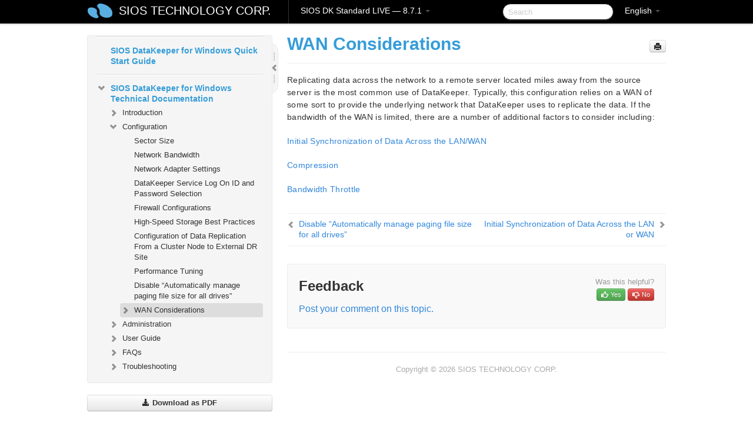

--- FILE ---
content_type: text/html; charset=UTF-8
request_url: https://docs.us.sios.com/dkse/8.7.1/en/topic/wan-considerations
body_size: 75466
content:
    <!DOCTYPE html>
          <html lang="en">
          <head>
        <meta charset="utf-8">
        <title>WAN Considerations - SIOS DK Standard  LIVE - 8.7.1</title>
        <meta http-equiv="Content-Type" content="text/html; charset=UTF-8">
        <meta content="width=device-width, initial-scale=1.0" name="viewport">
        <meta name="keywords" content="">
        <meta name="description" content="Replicating data across the network to a remote server located miles away from the source server is the most common use of DataKeeper. Typically, this...">
        <meta name="baseUrl" content="https://www.manula.com/">
        
        <link rel="preconnect" href="https://static.manula.com/" crossorigin>
        <link rel="dns-prefetch" href="https://static.manula.com/">
        
            <link rel="preconnect" href="https://cdn.manula.com/" crossorigin>
    <link rel="dns-prefetch" href="https://cdn.manula.com/">
      <meta property="og:type" content="website">
      <meta property="og:site_name" content="SIOS TECHNOLOGY CORP.">
      <link rel="canonical" href="https://docs.us.sios.com/dkse/8.7.1/en/topic/wan-considerations">
      
      <meta name="topic-selected" content="536684" data-slug="wan-considerations">
        <!-- OpenGraph -->
        <meta property="og:title" content="WAN Considerations - SIOS DK Standard  LIVE - 8.7.1">
        
                  <meta property="og:image" content="https://manula.r.sizr.io/logo-side/user/1870/img/logo-sios-v-a.png">
                
        <meta property="og:description" content="Replicating data across the network to a remote server located miles away from the source server is the most common use of DataKeeper. Typically, this...">
        <meta property="og:url" content="https://docs.us.sios.com/dkse/8.7.1/en/topic/wan-considerations">
        
        <!-- Twitter Card -->
        <meta name="twitter:card" content="summary" />
        <meta name="twitter:site" content="@ManulaSoftware" />
        <meta name="xhrTopicEndpoint" content="https://docs.us.sios.com/dkse/8.7.1/en/xhr-topic">
              <link type="image/x-icon" href="https://cdn.manula.com/user/1870/img/logo-sios-v-lg.png?v=20220118213747" rel="shortcut icon">
      <link rel="apple-touch-icon" href="https://cdn.manula.com/user/1870/img/logo-sios-v-lg.png?v=20220118213747">
            <link rel="stylesheet" href="https://static.manula.com/css/bootstrap-2.0.3.min.css" type="text/css">
    <link rel="stylesheet" href="https://static.manula.com/css/bootstrap-responsive-2.0.3.min.css" type="text/css">
    <link rel="stylesheet" href="https://static.manula.com/css/tippy-theme.6.3.1.light.css" type="text/css">
    <link rel="stylesheet" href="https://static.manula.com/css/screen.css?v=20240402" type="text/css">
    <link rel="stylesheet" href="https://static.manula.com/css/jquery.fancybox-2.1.7.min.css" type="text/css">
    <link rel="stylesheet" href="https://static.manula.com/css/print.css?v=20240402" type="text/css" media="print">

        <style type="text/css">
      .content-wrapper {
        max-width: 1024px;
      }

      pre, code {
        word-break: break-all;
        word-wrap: break-word;
        white-space: pre;
        white-space: pre-wrap;
      }
      pre, code {
        prince-text-replace: '&' '&\200B'
      }

      
              #topic-header h1 {
          color: #369dd8;
          font-family:Helvetica Neue, Helvetica, Arial, sans-serif;
        }
      
      #topic-body, #topic-body p, #topic-body li {
        font-size: 14px;
        font-family: Helvetica Neue, Helvetica, Arial, sans-serif;
        color: #333333;
        line-height: 1.5em;
      }

      #topic-body h1, #topic-body .h1 {
        font-size: 30px;
        font-family: Helvetica Neue, Helvetica, Arial, sans-serif;
        color: #369dd8;
      }
      #topic-body h2, #topic-body .h2 {
        font-size: 24px;
        font-family: Helvetica Neue, Helvetica, Arial, sans-serif;
        color: #369dd8;
      }
      #topic-body h3, #topic-body .h3 {
        font-size: 18px;
        font-family: Helvetica Neue, Helvetica, Arial, sans-serif;
        color: #369dd8;
      }
      #topic-body h4, #topic-body .h4 {
        font-size: 14px;
        font-family: Helvetica Neue, Helvetica, Arial, sans-serif;
        color: #369dd8;
      }
      #topic-body h5, #topic-body .h5 {
        font-size: 14px;
        font-family: Helvetica Neue, Helvetica, Arial, sans-serif;
        color: #369dd8;
      }

      #topic-body h6, #topic-body .h6 {
        font-size: 14px;
        font-family: Helvetica Neue, Helvetica, Arial, sans-serif;
        color: #369dd8;
      }

      #topic-body h7, #topic-body .h7 {
        font-size: 14px;
        font-family: Helvetica Neue, Helvetica, Arial, sans-serif;
        color: #369dd8;
      }


      #topic-body a {
        color: #3287db;
      }
      #topic-body a:hover {
        color: #1065b9;
      }
      
      
      #topic-body sup a {text-decoration: none;}
      
      .search-result h3, .search-result h4 {color: ;}
      .search-result h4 a {color: #3287db;}

                        .navbar-inner {
            background-color: #000000;
            background-image: none;
          }
          .navbar .divider-vertical {
            background-color: #333333;
            border-right-color: #000000;
          }
              
        .navbar .brand, navbar .brand:hover,
        .navbar .nav > li > a, .navbar .nav > li > a:hover {
          color: #ffffff;
          text-shadow: 1px 1px #000000;
          font-family: Helvetica Neue, Helvetica, Arial, sans-serif;
        }
        .navbar-search .search-query {
          border-color: #000000;
        }
        .navbar .btn-navbar {
          background-color: #47aee9;
          background-image: -moz-linear-gradient(top, #58bffa, #369dd8);
          background-image: -ms-linear-gradient(top, #58bffa, #369dd8);
          background-image: -webkit-gradient(linear, 0 0, 0 100%, from(#58bffa), to(#369dd8));
          background-image: -webkit-linear-gradient(top, #58bffa, #369dd8);
          background-image: -o-linear-gradient(top, #58bffa, #369dd8);
          background-image: linear-gradient(top, #58bffa, #369dd8);
          filter: progid:dximagetransform.microsoft.gradient(startColorstr='#58bffa', endColorstr='#369dd8', GradientType=0);
        }
        .navbar .btn-navbar:hover {
          background-color: #58bffa;
        }
        #manual-toc > li > a,
        #manual-toc-phone > li > a {
          color: #369dd8;
          font-family: Helvetica Neue, Helvetica, Arial, sans-serif;
        }

        #manual-toc > li > ul a,
        #manual-toc-phone > li > ul a {
          color: #333333;
          font-family: Helvetica Neue, Helvetica, Arial, sans-serif;
        }
        
        #content .topic-prev-next a,
        #comment-container a.btn-show-comment-form {
          color: #3287db;
        }
        #content .topic-prev-next a:hover,
        #comment-container a.btn-show-comment-form:hover {
          color: #1065b9;
        }
          </style>

    <!--[if IE 8]>
    	<link rel="stylesheet" href="https://static.manula.com/css/screen-ie8.css?v=20240402" type="text/css">
    <![endif]-->

    
          <link rel="stylesheet" href="https://cdn.manula.com/user/1870/1516287033_styles.css?v=20220617175255" type="text/css">
    
    
        
                  <!-- Google Analytics -->
  		  		  <script>
  		        (function(i,s,o,g,r,a,m){i['GoogleAnalyticsObject']=r;i[r]=i[r]||function(){
        (i[r].q=i[r].q||[]).push(arguments)},i[r].l=1*new Date();a=s.createElement(o),
        m=s.getElementsByTagName(o)[0];a.async=1;a.src=g;m.parentNode.insertBefore(a,m)
        })(window,document,'script','https://www.google-analytics.com/analytics.js','ga');
        
                  ga('create', 'UA-37389943-2', 'auto');
          ga('send', 'pageview', {
            'anonymizeIp': true
          });
                
                  ga('create', 'UA-23814819-4', 'auto', 'manulaCustomer');
          ga('manulaCustomer.send', 'pageview', {
            'anonymizeIp': true
          });
              </script>
      <!-- End Google Analytics -->
                      <!-- Google Tag Manager -->
  		  		  <script>
  		          (function(w,d,s,l,i){w[l]=w[l]||[];w[l].push({'gtm.start':
          new Date().getTime(),event:'gtm.js'});var f=d.getElementsByTagName(s)[0],
          j=d.createElement(s),dl=l!='dataLayer'?'&l='+l:'';j.async=true;j.src=
          'https://www.googletagmanager.com/gtm.js?id='+i+dl;f.parentNode.insertBefore(j,f);
          })(window,document,'script','dataLayer','GTM-MP3FRH');
      </script>
      <!-- End Google Tag Manager -->
          </head>
      <body class="media-screen manual topic topic-536684 xhr-topics">
            <div class="navbar navbar-fixed-top">
      <div class="navbar-inner">
        <div class="content-wrapper">
          <div class="container-fluid">

            <!-- company logo -->
                          <a href="https://docs.us.sios.com/dkse"><img src="https://manula.r.sizr.io/logo-top/user/1870/img/symbol-sios-blue-lg.png" class="pull-left custom-nav-logo" alt=""></a>
                        <!-- end company logo -->

            <!-- start languages & login -->
            <ul id="manual-topic-language" class="nav pull-right">
                          <li class="dropdown"><a href="#" class="dropdown-toggle" data-toggle="dropdown">English <b class="caret"></b></a>
                <ul class="dropdown-menu">
                                                                                                                                          <li class="">
                                                  <!-- when on topic page: allow language switch to the same topic in the selected language -->
                          <a href="https://docs.us.sios.com/dkse/8.7.1/ja/topic/wan-considerations" data-lang-url="https://docs.us.sios.com/dkse/8.7.1/ja/topic/">Japanese</a>
                                              </li>
                                                      </ul>
              </li>
                                                      </ul>
            <!-- end languages -->
            <div>
            <!-- phone bar -->
            <div id="nav-phone-branding" class="clearfix">
              <a href="https://docs.us.sios.com/dkse" class="brand brand-phone">SIOS TECHNOLOGY CORP.</a>
              <div class="btn-group pull-left">
                                  <a href="#" class="btn btn-inverse brand brand-phone brand-phone-sub dropdown-toggle" data-toggle="dropdown" style="margin: 0px; border: none; outline: none; box-shadow: none; background: none;">
                    SIOS DK Standard  LIVE &mdash; 8.7.1                                          <span class="caret" style="margin-top: 7px;"></span>
                                      </a>
                                                  <ul class="dropdown-menu">
                                                                <li><a href="https://docs.us.sios.com/dkse?l=en">10.0</a></li>
                                                                <li><a href="https://docs.us.sios.com/dkse?v=8.11.0&l=en">8.11.0</a></li>
                                                                <li><a href="https://docs.us.sios.com/dkse?v=8.10.2&l=en">8.10.2</a></li>
                                                                <li><a href="https://docs.us.sios.com/dkse?v=8.10.1&l=en">8.10.1</a></li>
                                                                <li><a href="https://docs.us.sios.com/dkse?v=8.10.0&l=en">8.10.0</a></li>
                                                                <li><a href="https://docs.us.sios.com/dkse?v=8.9.2&l=en">8.9.2</a></li>
                                                                <li><a href="https://docs.us.sios.com/dkse?v=8.9.1&l=en">8.9.1</a></li>
                                                                <li><a href="https://docs.us.sios.com/dkse?v=8.9.0&l=en">8.9.0</a></li>
                                                                <li><a href="https://docs.us.sios.com/dkse?v=8.8.2&l=en">8.8.2</a></li>
                                                                <li><a href="https://docs.us.sios.com/dkse?v=8.8.1&l=en">8.8.1</a></li>
                                                                <li><a href="https://docs.us.sios.com/dkse?v=8.8.0&l=en">8.8.0</a></li>
                                                                <li><a href="https://docs.us.sios.com/dkse?v=8.7.2&l=en">8.7.2</a></li>
                                      </ul>
                              </div>
            </div>

            <div id="nav-phone-service" class="clearfix">
              <a class="btn btn-navbar toc-toggle" data-toggle="collapse" data-target=".nav-collapse" style="white-space:nowrap;">
                <span class="browse" style="padding-left:25px;">Table of Contents</span>
                <span class="icon-bar"></span>
                <span class="icon-bar"></span>
                <span class="icon-bar"></span>
              </a>
              <!-- copy desktop code for search-box to this place with js -->
            </div>
            <!-- end phone/tablet bar -->


            <!-- desktop/tablet bar -->
            <a class="brand brand-large" href="https://docs.us.sios.com/dkse">
              SIOS TECHNOLOGY CORP.            </a>

            <ul class="nav main">
              <li class="divider-vertical"></li>
                              <li class="dropdown">
                                      <a href="#" class="dropdown-toggle" data-toggle="dropdown">
                      SIOS DK Standard  LIVE &mdash; 8.7.1                      <b class="caret "></b>
                    </a>
                  
                                    <ul class="dropdown-menu">
                                                                <li><a href="https://docs.us.sios.com/dkse?l=en">SIOS DK Standard  LIVE &mdash; 10.0</a></li>
                                                                <li><a href="https://docs.us.sios.com/dkse?v=8.11.0&l=en">SIOS DK Standard  LIVE &mdash; 8.11.0</a></li>
                                                                <li><a href="https://docs.us.sios.com/dkse?v=8.10.2&l=en">SIOS DK Standard  LIVE &mdash; 8.10.2</a></li>
                                                                <li><a href="https://docs.us.sios.com/dkse?v=8.10.1&l=en">SIOS DK Standard  LIVE &mdash; 8.10.1</a></li>
                                                                <li><a href="https://docs.us.sios.com/dkse?v=8.10.0&l=en">SIOS DK Standard  LIVE &mdash; 8.10.0</a></li>
                                                                <li><a href="https://docs.us.sios.com/dkse?v=8.9.2&l=en">SIOS DK Standard  LIVE &mdash; 8.9.2</a></li>
                                                                <li><a href="https://docs.us.sios.com/dkse?v=8.9.1&l=en">SIOS DK Standard  LIVE &mdash; 8.9.1</a></li>
                                                                <li><a href="https://docs.us.sios.com/dkse?v=8.9.0&l=en">SIOS DK Standard  LIVE &mdash; 8.9.0</a></li>
                                                                <li><a href="https://docs.us.sios.com/dkse?v=8.8.2&l=en">SIOS DK Standard  LIVE &mdash; 8.8.2</a></li>
                                                                <li><a href="https://docs.us.sios.com/dkse?v=8.8.1&l=en">SIOS DK Standard  LIVE &mdash; 8.8.1</a></li>
                                                                <li><a href="https://docs.us.sios.com/dkse?v=8.8.0&l=en">SIOS DK Standard  LIVE &mdash; 8.8.0</a></li>
                                                                <li><a href="https://docs.us.sios.com/dkse?v=8.7.2&l=en">SIOS DK Standard  LIVE &mdash; 8.7.2</a></li>
                                      </ul>
                  
                </li>
                          </ul>


            <form method="get" id="manual-topic-search" class="navbar-search pull-right" action="https://docs.us.sios.com/dkse/8.7.1/en/search">
              <input type="text" name="q" value="" class="search-query" placeholder="Search" title="Search">
            </form>
            <!-- end desktop bar -->
            </div>
          </div>
        </div>
      </div>
    </div>

    <div id="nav-phone" class="nav-collapse collapse">
    <div class="well">
      <!-- <h6 style="color: #999; margin-bottom:10px;">Table of Contents</h6> -->
      <!-- copy desktop code for toc to this place with js -->
    </div>
    </div>
      <div class="content-wrapper">
        <div class="container-fluid">
                      <div class="row-fluid">
              <div id="sidebar" class="span4">
                  	<!-- OUTER MENU TOGGLE -->
    <div class="box x-box-set-width box-gn-icon-menu-outer">
  		<a class="alert gn-icon-menu-outer x-toggle-toc-menu" style="display:none;" title=""><img src="https://static.manula.com/img/vgrabber.png" alt="Grab" /><i class="icon-chevron-right"></i><img src="https://static.manula.com/img/vgrabber.png" alt="Grab"/></a>
  	</div>
  	<!-- END OUTER MENU TOGGLE -->
    
    <div class="box box-toc" style="">
  		<!-- INNER MENU TOGGLE -->
  		<a class="gn-icon-menu-inner x-toggle-toc-menu" title="">
  			<span class="arrow-2-3"><img src="https://static.manula.com/img/vgrabber.png" alt="Grab"/><i class="icon-chevron-left"></i><img src="https://static.manula.com/img/vgrabber.png" alt="Grab"/></span>
  		</a>
  		<!-- INNER MENU TOGGLE -->

      <div class="well sidebar-nav">
        <a href="https://docs.us.sios.com/dkse?v=8.7.1&l=en" class="sidebar-logo"><img src="https://manula.r.sizr.io/logo-side/user/1870/img/logo-sios-v-a.png" alt=""></a><ul id="manual-toc" class="toc toc-expandable x-delay-visibility" data-state-id="23283" data-toc-depth-max="1"><li class="divider"></li>
<li class="nav-header" data-product-topic-id="607955" data-topic-id="536658" data-topic-name="sios-datakeeper-for-windows"><a href="https://docs.us.sios.com/dkse/8.7.1/en/topic/sios-datakeeper-for-windows">SIOS DataKeeper for Windows </a></li><li class="divider"></li>
<li class="nav-header" data-product-topic-id="607956" data-topic-id="536659" data-topic-name="datakeeper-quick-start-guide"><a href="https://docs.us.sios.com/dkse/8.7.1/en/topic/datakeeper-quick-start-guide">SIOS DataKeeper for Windows Quick Start Guide</a></li><li class="divider"></li>
<li class="nav-header nav-header-sub" data-product-topic-id="607957" data-topic-id="536660" data-topic-name="sios-datakeeper-for-windows-technical-documentation"><a href="https://docs.us.sios.com/dkse/8.7.1/en/topic/sios-datakeeper-for-windows-technical-documentation"><i class="icon-chevron-down x-show" data-icon-init="icon-chevron-down" data-icon="icon-chevron-right"></i>SIOS DataKeeper for Windows Technical Documentation</a><ul class="toc-display-607957" data-parent-product-topic-id="607957" data-toc-depth="1">
<li class="nav-header-sub" data-product-topic-id="607958" data-topic-id="536661" data-topic-name="intro"><a href="https://docs.us.sios.com/dkse/8.7.1/en/topic/intro"><i class="icon-chevron-down x-show" data-icon-init="icon-chevron-down" data-icon="icon-chevron-right"></i>Introduction</a><ul class="toc-display-607958" data-parent-product-topic-id="607958" data-toc-depth="2">
<li class="" data-product-topic-id="607959" data-topic-id="536662" data-topic-name="topic-to-link-to"><a href="https://docs.us.sios.com/dkse/8.7.1/en/topic/topic-to-link-to">User Interface </a></li>
<li class="nav-header-sub" data-product-topic-id="607960" data-topic-id="536663" data-topic-name="datakeeper-components"><a href="https://docs.us.sios.com/dkse/8.7.1/en/topic/datakeeper-components"><i class="icon-chevron-down x-show" data-icon-init="icon-chevron-down" data-icon="icon-chevron-right"></i>DataKeeper Components </a><ul class="toc-display-607960" data-parent-product-topic-id="607960" data-toc-depth="3">
<li class="" data-product-topic-id="607961" data-topic-id="536664" data-topic-name="datakeeper-service-log-on-id-and-password-selection"><a href="https://docs.us.sios.com/dkse/8.7.1/en/topic/datakeeper-service-log-on-id-and-password-selection">DataKeeper Service Log On ID and Password Selection</a></li></ul></li>
<li class="nav-header-sub" data-product-topic-id="607962" data-topic-id="536665" data-topic-name="understanding-replication"><a href="https://docs.us.sios.com/dkse/8.7.1/en/topic/understanding-replication"><i class="icon-chevron-down x-show" data-icon-init="icon-chevron-down" data-icon="icon-chevron-right"></i>Understanding Replication</a><ul class="toc-display-607962" data-parent-product-topic-id="607962" data-toc-depth="4">
<li class="" data-product-topic-id="607963" data-topic-id="536666" data-topic-name="sios-datakeeper-intent-log"><a href="https://docs.us.sios.com/dkse/8.7.1/en/topic/sios-datakeeper-intent-log">SIOS DataKeeper Intent Log</a></li>
<li class="" data-product-topic-id="607964" data-topic-id="536667" data-topic-name="relocation-of-intent-log"><a href="https://docs.us.sios.com/dkse/8.7.1/en/topic/relocation-of-intent-log">Relocation of Intent Log</a></li>
<li class="" data-product-topic-id="607965" data-topic-id="536668" data-topic-name="resynchronization"><a href="https://docs.us.sios.com/dkse/8.7.1/en/topic/resynchronization">Resynchronization</a></li>
<li class="" data-product-topic-id="607966" data-topic-id="536669" data-topic-name="synchronous-and-asynchronous-mirroring"><a href="https://docs.us.sios.com/dkse/8.7.1/en/topic/synchronous-and-asynchronous-mirroring">Synchronous and Asynchronous Mirroring</a></li>
<li class="" data-product-topic-id="607967" data-topic-id="536670" data-topic-name="read-and-write-operation"><a href="https://docs.us.sios.com/dkse/8.7.1/en/topic/read-and-write-operation">Read and Write Operations</a></li>
<li class="" data-product-topic-id="607968" data-topic-id="536671" data-topic-name="volume-considerations"><a href="https://docs.us.sios.com/dkse/8.7.1/en/topic/volume-considerations">Volume Considerations</a></li>
<li class="" data-product-topic-id="607969" data-topic-id="536672" data-topic-name="specifying-network-cards-for-mirroring"><a href="https://docs.us.sios.com/dkse/8.7.1/en/topic/specifying-network-cards-for-mirroring">Specifying Network Cards for Mirroring</a></li>
<li class="" data-product-topic-id="607970" data-topic-id="536673" data-topic-name="performance-monitor-counters"><a href="https://docs.us.sios.com/dkse/8.7.1/en/topic/performance-monitor-counters">Performance Monitor Counters</a></li></ul></li></ul></li>
<li class="nav-header-sub" data-product-topic-id="607971" data-topic-id="536674" data-topic-name="configuration"><a href="https://docs.us.sios.com/dkse/8.7.1/en/topic/configuration"><i class="icon-chevron-down x-show" data-icon-init="icon-chevron-down" data-icon="icon-chevron-right"></i>Configuration</a><ul class="toc-display-607971" data-parent-product-topic-id="607971" data-toc-depth="5">
<li class="" data-product-topic-id="607972" data-topic-id="536675" data-topic-name="sector-size"><a href="https://docs.us.sios.com/dkse/8.7.1/en/topic/sector-size">Sector Size</a></li>
<li class="" data-product-topic-id="607973" data-topic-id="536676" data-topic-name="network-bandwidth"><a href="https://docs.us.sios.com/dkse/8.7.1/en/topic/network-bandwidth">Network Bandwidth</a></li>
<li class="" data-product-topic-id="607974" data-topic-id="536677" data-topic-name="network-adapter-settings"><a href="https://docs.us.sios.com/dkse/8.7.1/en/topic/network-adapter-settings">Network Adapter Settings</a></li>
<li class="" data-product-topic-id="607975" data-topic-id="536678" data-topic-name="dk-service-log-on-id-and-password-selection"><a href="https://docs.us.sios.com/dkse/8.7.1/en/topic/dk-service-log-on-id-and-password-selection">DataKeeper Service Log On ID and Password Selection</a></li>
<li class="" data-product-topic-id="607976" data-topic-id="536679" data-topic-name="firewall-configurations"><a href="https://docs.us.sios.com/dkse/8.7.1/en/topic/firewall-configurations">Firewall Configurations</a></li>
<li class="" data-product-topic-id="607977" data-topic-id="536680" data-topic-name="high-speed-storage-best-practices"><a href="https://docs.us.sios.com/dkse/8.7.1/en/topic/high-speed-storage-best-practices">High-Speed Storage Best Practices</a></li>
<li class="" data-product-topic-id="607978" data-topic-id="536681" data-topic-name="configuration-of-data-replication-from-a-cluster-node-to-external-dr-site"><a href="https://docs.us.sios.com/dkse/8.7.1/en/topic/configuration-of-data-replication-from-a-cluster-node-to-external-dr-site">Configuration of Data Replication From a Cluster Node to External DR Site</a></li>
<li class="" data-product-topic-id="607979" data-topic-id="536682" data-topic-name="performance-tuning"><a href="https://docs.us.sios.com/dkse/8.7.1/en/topic/performance-tuning">Performance Tuning</a></li>
<li class="" data-product-topic-id="607980" data-topic-id="536683" data-topic-name="disable-automatically-manage-paging-file-size-for-all-drives"><a href="https://docs.us.sios.com/dkse/8.7.1/en/topic/disable-automatically-manage-paging-file-size-for-all-drives">Disable &#8220;Automatically manage paging file size for all drives&#8221; </a></li>
<li class="nav-header-sub" data-product-topic-id="607981" data-topic-id="536684" data-topic-name="wan-considerations"><a href="https://docs.us.sios.com/dkse/8.7.1/en/topic/wan-considerations"><i class="icon-chevron-down x-show" data-icon-init="icon-chevron-down" data-icon="icon-chevron-right"></i>WAN Considerations</a><ul class="toc-display-607981" data-parent-product-topic-id="607981" data-toc-depth="6">
<li class="" data-product-topic-id="607982" data-topic-id="536685" data-topic-name="initial-synchronization-of-data-across-the-lan-or-wan"><a href="https://docs.us.sios.com/dkse/8.7.1/en/topic/initial-synchronization-of-data-across-the-lan-or-wan">Initial Synchronization of Data Across the LAN or WAN</a></li>
<li class="" data-product-topic-id="607983" data-topic-id="536686" data-topic-name="compression"><a href="https://docs.us.sios.com/dkse/8.7.1/en/topic/compression">Compression</a></li>
<li class="" data-product-topic-id="607984" data-topic-id="536687" data-topic-name="bandwidth-throttle"><a href="https://docs.us.sios.com/dkse/8.7.1/en/topic/bandwidth-throttle">Bandwidth Throttle</a></li></ul></li></ul></li>
<li class="nav-header-sub" data-product-topic-id="607985" data-topic-id="536688" data-topic-name="administration"><a href="https://docs.us.sios.com/dkse/8.7.1/en/topic/administration"><i class="icon-chevron-down x-show" data-icon-init="icon-chevron-down" data-icon="icon-chevron-right"></i>Administration</a><ul class="toc-display-607985" data-parent-product-topic-id="607985" data-toc-depth="7">
<li class="" data-product-topic-id="607986" data-topic-id="536689" data-topic-name="datakeeper-event-log-notification"><a href="https://docs.us.sios.com/dkse/8.7.1/en/topic/datakeeper-event-log-notification">DataKeeper Event Log Notification</a></li>
<li class="" data-product-topic-id="607987" data-topic-id="536690" data-topic-name="primary-server-shutdown"><a href="https://docs.us.sios.com/dkse/8.7.1/en/topic/primary-server-shutdown">Primary Server Shutdown</a></li>
<li class="" data-product-topic-id="607988" data-topic-id="536691" data-topic-name="secondary-server-failures"><a href="https://docs.us.sios.com/dkse/8.7.1/en/topic/secondary-server-failures">Secondary Server Failures</a></li>
<li class="" data-product-topic-id="607989" data-topic-id="536692" data-topic-name="extensive-write-considerations"><a href="https://docs.us.sios.com/dkse/8.7.1/en/topic/extensive-write-considerations">Extensive Write Considerations</a></li>
<li class="" data-product-topic-id="607990" data-topic-id="536693" data-topic-name="chkdsk-considerations"><a href="https://docs.us.sios.com/dkse/8.7.1/en/topic/chkdsk-considerations">CHKDSK Considerations</a></li>
<li class="" data-product-topic-id="607991" data-topic-id="536694" data-topic-name="dksupport"><a href="https://docs.us.sios.com/dkse/8.7.1/en/topic/dksupport">DKSUPPORT</a></li>
<li class="" data-product-topic-id="607992" data-topic-id="536695" data-topic-name="dkhealthcheck"><a href="https://docs.us.sios.com/dkse/8.7.1/en/topic/dkhealthcheck">DKHEALTHCHECK</a></li>
<li class="" data-product-topic-id="607993" data-topic-id="536696" data-topic-name="event-log-considerations"><a href="https://docs.us.sios.com/dkse/8.7.1/en/topic/event-log-considerations">Event Log Considerations</a></li>
<li class="" data-product-topic-id="607994" data-topic-id="536697" data-topic-name="using-disk-management"><a href="https://docs.us.sios.com/dkse/8.7.1/en/topic/using-disk-management">Using Disk Management</a></li>
<li class="" data-product-topic-id="607995" data-topic-id="536698" data-topic-name="registry-entries"><a href="https://docs.us.sios.com/dkse/8.7.1/en/topic/registry-entries">Registry Entries</a></li>
<li class="nav-header-sub" data-product-topic-id="607996" data-topic-id="536699" data-topic-name="using-emcmd-with-sios-datakeeper"><a href="https://docs.us.sios.com/dkse/8.7.1/en/topic/using-emcmd-with-sios-datakeeper"><i class="icon-chevron-down x-show" data-icon-init="icon-chevron-down" data-icon="icon-chevron-right"></i>Using EMCMD with SIOS DataKeeper</a><ul class="toc-display-607996" data-parent-product-topic-id="607996" data-toc-depth="8">
<li class="" data-product-topic-id="607997" data-topic-id="536700" data-topic-name="mirror-state-definitions"><a href="https://docs.us.sios.com/dkse/8.7.1/en/topic/mirror-state-definitions">Mirror State Definitions</a></li>
<li class="" data-product-topic-id="607998" data-topic-id="536701" data-topic-name="breakmirror"><a href="https://docs.us.sios.com/dkse/8.7.1/en/topic/breakmirror">BREAKMIRROR</a></li>
<li class="" data-product-topic-id="607999" data-topic-id="536702" data-topic-name="changemirrorendpoints"><a href="https://docs.us.sios.com/dkse/8.7.1/en/topic/changemirrorendpoints">CHANGEMIRRORENDPOINTS</a></li>
<li class="" data-product-topic-id="608000" data-topic-id="536703" data-topic-name="changemirrortype"><a href="https://docs.us.sios.com/dkse/8.7.1/en/topic/changemirrortype">CHANGEMIRRORTYPE</a></li>
<li class="" data-product-topic-id="608001" data-topic-id="536704" data-topic-name="cleanupmirror"><a href="https://docs.us.sios.com/dkse/8.7.1/en/topic/cleanupmirror">CLEANUPMIRROR</a></li>
<li class="" data-product-topic-id="608002" data-topic-id="536705" data-topic-name="clearblocktarget"><a href="https://docs.us.sios.com/dkse/8.7.1/en/topic/clearblocktarget">CLEARBLOCKTARGET</a></li>
<li class="" data-product-topic-id="608003" data-topic-id="536706" data-topic-name="clearsnapshotlocation"><a href="https://docs.us.sios.com/dkse/8.7.1/en/topic/clearsnapshotlocation">CLEARSNAPSHOTLOCATION</a></li>
<li class="" data-product-topic-id="608004" data-topic-id="536707" data-topic-name="clearswitchover"><a href="https://docs.us.sios.com/dkse/8.7.1/en/topic/clearswitchover">CLEARSWITCHOVER</a></li>
<li class="" data-product-topic-id="608005" data-topic-id="536708" data-topic-name="continuemirror"><a href="https://docs.us.sios.com/dkse/8.7.1/en/topic/continuemirror">CONTINUEMIRROR</a></li>
<li class="" data-product-topic-id="608006" data-topic-id="536709" data-topic-name="createjob"><a href="https://docs.us.sios.com/dkse/8.7.1/en/topic/createjob">CREATEJOB</a></li>
<li class="" data-product-topic-id="608007" data-topic-id="536710" data-topic-name="createmirror"><a href="https://docs.us.sios.com/dkse/8.7.1/en/topic/createmirror">CREATEMIRROR</a></li>
<li class="" data-product-topic-id="608008" data-topic-id="536711" data-topic-name="deletejob"><a href="https://docs.us.sios.com/dkse/8.7.1/en/topic/deletejob">DELETEJOB</a></li>
<li class="" data-product-topic-id="608009" data-topic-id="536712" data-topic-name="deletelocalmirroronly"><a href="https://docs.us.sios.com/dkse/8.7.1/en/topic/deletelocalmirroronly">DELETELOCALMIRRORONLY</a></li>
<li class="" data-product-topic-id="608010" data-topic-id="536713" data-topic-name="deletemirror"><a href="https://docs.us.sios.com/dkse/8.7.1/en/topic/deletemirror">DELETEMIRROR</a></li>
<li class="" data-product-topic-id="608011" data-topic-id="536714" data-topic-name="dropsnapshot"><a href="https://docs.us.sios.com/dkse/8.7.1/en/topic/dropsnapshot">DROPSNAPSHOT</a></li>
<li class="" data-product-topic-id="608012" data-topic-id="536715" data-topic-name="getblocktarget"><a href="https://docs.us.sios.com/dkse/8.7.1/en/topic/getblocktarget">GETBLOCKTARGET</a></li>
<li class="" data-product-topic-id="608013" data-topic-id="536716" data-topic-name="getcompletevolumelist"><a href="https://docs.us.sios.com/dkse/8.7.1/en/topic/getcompletevolumelist">GETCOMPLETEVOLUMELIST</a></li>
<li class="" data-product-topic-id="608014" data-topic-id="536717" data-topic-name="getconfiguration"><a href="https://docs.us.sios.com/dkse/8.7.1/en/topic/getconfiguration">GETCONFIGURATION</a></li>
<li class="" data-product-topic-id="608015" data-topic-id="536718" data-topic-name="getextendedvolumeinfo"><a href="https://docs.us.sios.com/dkse/8.7.1/en/topic/getextendedvolumeinfo">GETEXTENDEDVOLUMEINFO</a></li>
<li class="" data-product-topic-id="608016" data-topic-id="536719" data-topic-name="getjobinfo"><a href="https://docs.us.sios.com/dkse/8.7.1/en/topic/getjobinfo">GETJOBINFO</a></li>
<li class="" data-product-topic-id="608017" data-topic-id="536720" data-topic-name="getjobinfoforvol"><a href="https://docs.us.sios.com/dkse/8.7.1/en/topic/getjobinfoforvol">GETJOBINFOFORVOL</a></li>
<li class="" data-product-topic-id="608018" data-topic-id="536721" data-topic-name="getmirrortype"><a href="https://docs.us.sios.com/dkse/8.7.1/en/topic/getmirrortype">GETMIRRORTYPE</a></li>
<li class="" data-product-topic-id="608019" data-topic-id="536722" data-topic-name="getmirrorvolinfo"><a href="https://docs.us.sios.com/dkse/8.7.1/en/topic/getmirrorvolinfo">GETMIRRORVOLINFO</a></li>
<li class="" data-product-topic-id="608020" data-topic-id="536723" data-topic-name="getremotebitmap"><a href="https://docs.us.sios.com/dkse/8.7.1/en/topic/getremotebitmap">GETREMOTEBITMAP</a></li>
<li class="" data-product-topic-id="608021" data-topic-id="536724" data-topic-name="getresyncstatus"><a href="https://docs.us.sios.com/dkse/8.7.1/en/topic/getresyncstatus">GETRESYNCSTATUS</a></li>
<li class="" data-product-topic-id="608022" data-topic-id="536725" data-topic-name="getserviceinfo"><a href="https://docs.us.sios.com/dkse/8.7.1/en/topic/getserviceinfo">GETSERVICEINFO</a></li>
<li class="" data-product-topic-id="608023" data-topic-id="536726" data-topic-name="getsnapshotlocation"><a href="https://docs.us.sios.com/dkse/8.7.1/en/topic/getsnapshotlocation">GETSNAPSHOTLOCATION</a></li>
<li class="" data-product-topic-id="608024" data-topic-id="536727" data-topic-name="getsourcemirroredvolumes"><a href="https://docs.us.sios.com/dkse/8.7.1/en/topic/getsourcemirroredvolumes">GETSOURCEMIRROREDVOLUMES</a></li>
<li class="" data-product-topic-id="608025" data-topic-id="536728" data-topic-name="gettargetmirroredvolumes"><a href="https://docs.us.sios.com/dkse/8.7.1/en/topic/gettargetmirroredvolumes">GETTARGETMIRROREDVOLUMES</a></li>
<li class="" data-product-topic-id="608026" data-topic-id="536729" data-topic-name="getvolumedrvstate"><a href="https://docs.us.sios.com/dkse/8.7.1/en/topic/getvolumedrvstate">GETVOLUMEDRVSTATE</a></li>
<li class="" data-product-topic-id="608027" data-topic-id="536730" data-topic-name="getvolumeinfo"><a href="https://docs.us.sios.com/dkse/8.7.1/en/topic/getvolumeinfo">GETVOLUMEINFO</a></li>
<li class="" data-product-topic-id="608029" data-topic-id="536732" data-topic-name="isbreakuserrequested"><a href="https://docs.us.sios.com/dkse/8.7.1/en/topic/isbreakuserrequested">ISBREAKUSERREQUESTED</a></li>
<li class="" data-product-topic-id="608030" data-topic-id="536733" data-topic-name="ispotentialmirrorvol"><a href="https://docs.us.sios.com/dkse/8.7.1/en/topic/ispotentialmirrorvol">ISPOTENTIALMIRRORVOL</a></li>
<li class="" data-product-topic-id="608031" data-topic-id="536734" data-topic-name="lockvolume"><a href="https://docs.us.sios.com/dkse/8.7.1/en/topic/lockvolume">LOCKVOLUME</a></li>
<li class="" data-product-topic-id="608032" data-topic-id="536735" data-topic-name="mergetargetbitmap"><a href="https://docs.us.sios.com/dkse/8.7.1/en/topic/mergetargetbitmap">MERGETARGETBITMAP</a></li>
<li class="" data-product-topic-id="608033" data-topic-id="536736" data-topic-name="pausemirror"><a href="https://docs.us.sios.com/dkse/8.7.1/en/topic/pausemirror">PAUSEMIRROR</a></li>
<li class="" data-product-topic-id="608034" data-topic-id="536737" data-topic-name="preparetobecometarget"><a href="https://docs.us.sios.com/dkse/8.7.1/en/topic/preparetobecometarget">PREPARETOBECOMETARGET</a></li>
<li class="" data-product-topic-id="608035" data-topic-id="536738" data-topic-name="readregistry"><a href="https://docs.us.sios.com/dkse/8.7.1/en/topic/readregistry">READREGISTRY</a></li>
<li class="" data-product-topic-id="608037" data-topic-id="536740" data-topic-name="restartvolumepipe"><a href="https://docs.us.sios.com/dkse/8.7.1/en/topic/restartvolumepipe">RESTARTVOLUMEPIPE</a></li>
<li class="" data-product-topic-id="608038" data-topic-id="536741" data-topic-name="resyncmirror"><a href="https://docs.us.sios.com/dkse/8.7.1/en/topic/resyncmirror">RESYNCMIRROR</a></li>
<li class="" data-product-topic-id="608039" data-topic-id="536742" data-topic-name="setblocktarget"><a href="https://docs.us.sios.com/dkse/8.7.1/en/topic/setblocktarget">SETBLOCKTARGET</a></li>
<li class="" data-product-topic-id="608040" data-topic-id="536743" data-topic-name="setconfiguration"><a href="https://docs.us.sios.com/dkse/8.7.1/en/topic/setconfiguration">SETCONFIGURATION</a></li>
<li class="" data-product-topic-id="608041" data-topic-id="536744" data-topic-name="setsnapshotlocation"><a href="https://docs.us.sios.com/dkse/8.7.1/en/topic/setsnapshotlocation">SETSNAPSHOTLOCATION</a></li>
<li class="" data-product-topic-id="608042" data-topic-id="536745" data-topic-name="stopservice"><a href="https://docs.us.sios.com/dkse/8.7.1/en/topic/stopservice">STOPSERVICE</a></li>
<li class="" data-product-topic-id="608043" data-topic-id="536746" data-topic-name="switchovervolume"><a href="https://docs.us.sios.com/dkse/8.7.1/en/topic/switchovervolume">SWITCHOVERVOLUME</a></li>
<li class="" data-product-topic-id="608044" data-topic-id="536747" data-topic-name="takesnapshot"><a href="https://docs.us.sios.com/dkse/8.7.1/en/topic/takesnapshot">TAKESNAPSHOT</a></li>
<li class="" data-product-topic-id="608045" data-topic-id="536748" data-topic-name="unlockvolume"><a href="https://docs.us.sios.com/dkse/8.7.1/en/topic/unlockvolume">UNLOCKVOLUME</a></li>
<li class="" data-product-topic-id="608046" data-topic-id="536749" data-topic-name="updatejob"><a href="https://docs.us.sios.com/dkse/8.7.1/en/topic/updatejob">UPDATEJOB</a></li>
<li class="" data-product-topic-id="608047" data-topic-id="536750" data-topic-name="updatevolumeinfo"><a href="https://docs.us.sios.com/dkse/8.7.1/en/topic/updatevolumeinfo">UPDATEVOLUMEINFO</a></li></ul></li>
<li class="nav-header-sub" data-product-topic-id="608048" data-topic-id="536751" data-topic-name="using-dkpwrshell-with-sios-datakeeper"><a href="https://docs.us.sios.com/dkse/8.7.1/en/topic/using-dkpwrshell-with-sios-datakeeper"><i class="icon-chevron-down x-show" data-icon-init="icon-chevron-down" data-icon="icon-chevron-right"></i>Using DKPwrShell with SIOS DataKeeper</a><ul class="toc-display-608048" data-parent-product-topic-id="608048" data-toc-depth="9">
<li class="" data-product-topic-id="608049" data-topic-id="536752" data-topic-name="new-datakeepermirror"><a href="https://docs.us.sios.com/dkse/8.7.1/en/topic/new-datakeepermirror">New-DataKeeperMirror</a></li>
<li class="" data-product-topic-id="608050" data-topic-id="536753" data-topic-name="new-datakeeperjob"><a href="https://docs.us.sios.com/dkse/8.7.1/en/topic/new-datakeeperjob">New-DataKeeperJob</a></li>
<li class="" data-product-topic-id="608051" data-topic-id="536754" data-topic-name="remove-datakeepermirror"><a href="https://docs.us.sios.com/dkse/8.7.1/en/topic/remove-datakeepermirror">Remove-DataKeeperMirror</a></li>
<li class="" data-product-topic-id="608052" data-topic-id="536755" data-topic-name="remove-datakeeperjob"><a href="https://docs.us.sios.com/dkse/8.7.1/en/topic/remove-datakeeperjob">Remove-DataKeeperJob</a></li>
<li class="" data-product-topic-id="608053" data-topic-id="536756" data-topic-name="add-datakeeperjobpair"><a href="https://docs.us.sios.com/dkse/8.7.1/en/topic/add-datakeeperjobpair">Add-DataKeeperJobPair</a></li>
<li class="" data-product-topic-id="608054" data-topic-id="536757" data-topic-name="get-datakeepervolumeinfo"><a href="https://docs.us.sios.com/dkse/8.7.1/en/topic/get-datakeepervolumeinfo">Get-DataKeeperVolumeInfo</a></li></ul></li></ul></li>
<li class="nav-header-sub" data-product-topic-id="608055" data-topic-id="536758" data-topic-name="user-guide"><a href="https://docs.us.sios.com/dkse/8.7.1/en/topic/user-guide"><i class="icon-chevron-down x-show" data-icon-init="icon-chevron-down" data-icon="icon-chevron-right"></i>User Guide</a><ul class="toc-display-608055" data-parent-product-topic-id="608055" data-toc-depth="10">
<li class="nav-header-sub" data-product-topic-id="608056" data-topic-id="536759" data-topic-name="getting-started"><a href="https://docs.us.sios.com/dkse/8.7.1/en/topic/getting-started"><i class="icon-chevron-down x-show" data-icon-init="icon-chevron-down" data-icon="icon-chevron-right"></i>Getting Started</a><ul class="toc-display-608056" data-parent-product-topic-id="608056" data-toc-depth="11">
<li class="" data-product-topic-id="608057" data-topic-id="536760" data-topic-name="disk-to-disk"><a href="https://docs.us.sios.com/dkse/8.7.1/en/topic/disk-to-disk">Disk-to-Disk</a></li>
<li class="" data-product-topic-id="608058" data-topic-id="536761" data-topic-name="one-to-one"><a href="https://docs.us.sios.com/dkse/8.7.1/en/topic/one-to-one">One-to-One</a></li>
<li class="" data-product-topic-id="608059" data-topic-id="536762" data-topic-name="one-to-many-multiple-targets"><a href="https://docs.us.sios.com/dkse/8.7.1/en/topic/one-to-many-multiple-targets">One-to-Many (Multiple Targets)</a></li>
<li class="" data-product-topic-id="608060" data-topic-id="536763" data-topic-name="many-to-one"><a href="https://docs.us.sios.com/dkse/8.7.1/en/topic/many-to-one">Many-to-One</a></li>
<li class="" data-product-topic-id="608061" data-topic-id="536764" data-topic-name="n-shared-disk-replicated-to-one"><a href="https://docs.us.sios.com/dkse/8.7.1/en/topic/n-shared-disk-replicated-to-one">N-Shared-Disk Replicated to One</a></li>
<li class="" data-product-topic-id="608062" data-topic-id="536765" data-topic-name="n-shared-disk-replicated-to-n-shared-disk"><a href="https://docs.us.sios.com/dkse/8.7.1/en/topic/n-shared-disk-replicated-to-n-shared-disk">N-Shared-Disk Replicated to N-Shared-Disk</a></li>
<li class="" data-product-topic-id="608063" data-topic-id="536766" data-topic-name="n-shared-disk-replicated-to-multiple-n-shared-disk-targets"><a href="https://docs.us.sios.com/dkse/8.7.1/en/topic/n-shared-disk-replicated-to-multiple-n-shared-disk-targets">N-Shared-Disk Replicated to Multiple N-Shared-Disk Targets</a></li></ul></li>
<li class="nav-header-sub" data-product-topic-id="608064" data-topic-id="536767" data-topic-name="setup"><a href="https://docs.us.sios.com/dkse/8.7.1/en/topic/setup"><i class="icon-chevron-down x-show" data-icon-init="icon-chevron-down" data-icon="icon-chevron-right"></i>Setup</a><ul class="toc-display-608064" data-parent-product-topic-id="608064" data-toc-depth="12">
<li class="" data-product-topic-id="608065" data-topic-id="536768" data-topic-name="setting-up-sios-datakeeper"><a href="https://docs.us.sios.com/dkse/8.7.1/en/topic/setting-up-sios-datakeeper">Setting Up SIOS DataKeeper</a></li>
<li class="" data-product-topic-id="608066" data-topic-id="536769" data-topic-name="connecting-to-a-server"><a href="https://docs.us.sios.com/dkse/8.7.1/en/topic/connecting-to-a-server">Connecting to a Server</a></li>
<li class="" data-product-topic-id="608067" data-topic-id="536770" data-topic-name="disconnecting-from-a-server"><a href="https://docs.us.sios.com/dkse/8.7.1/en/topic/disconnecting-from-a-server">Disconnecting from a Server</a></li>
<li class="" data-product-topic-id="608068" data-topic-id="536771" data-topic-name="creating-a-job"><a href="https://docs.us.sios.com/dkse/8.7.1/en/topic/creating-a-job">Creating a Job</a></li></ul></li>
<li class="nav-header-sub" data-product-topic-id="608069" data-topic-id="536772" data-topic-name="configuring-mirrors"><a href="https://docs.us.sios.com/dkse/8.7.1/en/topic/configuring-mirrors"><i class="icon-chevron-down x-show" data-icon-init="icon-chevron-down" data-icon="icon-chevron-right"></i>Configuring Mirrors</a><ul class="toc-display-608069" data-parent-product-topic-id="608069" data-toc-depth="13">
<li class="" data-product-topic-id="608070" data-topic-id="536773" data-topic-name="creating-a-mirror"><a href="https://docs.us.sios.com/dkse/8.7.1/en/topic/creating-a-mirror">Creating a Mirror</a></li>
<li class="" data-product-topic-id="608071" data-topic-id="536774" data-topic-name="creating-mirrors-with-shared-volumes"><a href="https://docs.us.sios.com/dkse/8.7.1/en/topic/creating-mirrors-with-shared-volumes">Creating Mirrors With Shared Volumes</a></li>
<li class="" data-product-topic-id="608072" data-topic-id="536775" data-topic-name="safe-creation-of-a-shared-storage-volume-resource"><a href="https://docs.us.sios.com/dkse/8.7.1/en/topic/safe-creation-of-a-shared-storage-volume-resource">Safe Creation of a Shared-Storage Volume Resource</a></li>
<li class="" data-product-topic-id="608073" data-topic-id="536776" data-topic-name="creating-mirrors-with-multiple-targets"><a href="https://docs.us.sios.com/dkse/8.7.1/en/topic/creating-mirrors-with-multiple-targets">Creating Mirrors With Multiple Targets</a></li>
<li class="" data-product-topic-id="608074" data-topic-id="536777" data-topic-name="switchover-and-failover-with-multiple-targets"><a href="https://docs.us.sios.com/dkse/8.7.1/en/topic/switchover-and-failover-with-multiple-targets">Switchover and Failover with Multiple Targets</a></li></ul></li>
<li class="nav-header-sub" data-product-topic-id="608075" data-topic-id="536778" data-topic-name="working-with-jobs"><a href="https://docs.us.sios.com/dkse/8.7.1/en/topic/working-with-jobs"><i class="icon-chevron-down x-show" data-icon-init="icon-chevron-down" data-icon="icon-chevron-right"></i>Working With Jobs</a><ul class="toc-display-608075" data-parent-product-topic-id="608075" data-toc-depth="14">
<li class="" data-product-topic-id="608076" data-topic-id="536779" data-topic-name="jobs"><a href="https://docs.us.sios.com/dkse/8.7.1/en/topic/jobs">Jobs</a></li>
<li class="" data-product-topic-id="608077" data-topic-id="536780" data-topic-name="renaming-a-job"><a href="https://docs.us.sios.com/dkse/8.7.1/en/topic/renaming-a-job">Renaming a Job</a></li>
<li class="" data-product-topic-id="608078" data-topic-id="536781" data-topic-name="deleting-a-job"><a href="https://docs.us.sios.com/dkse/8.7.1/en/topic/deleting-a-job">Deleting a Job</a></li>
<li class="" data-product-topic-id="608079" data-topic-id="536782" data-topic-name="reassigning-a-job"><a href="https://docs.us.sios.com/dkse/8.7.1/en/topic/reassigning-a-job">Reassigning a Job</a></li>
<li class="" data-product-topic-id="608080" data-topic-id="536783" data-topic-name="switching-over-a-mirror"><a href="https://docs.us.sios.com/dkse/8.7.1/en/topic/switching-over-a-mirror">Switching Over a Mirror</a></li></ul></li>
<li class="nav-header-sub" data-product-topic-id="608081" data-topic-id="536784" data-topic-name="working-with-mirrors"><a href="https://docs.us.sios.com/dkse/8.7.1/en/topic/working-with-mirrors"><i class="icon-chevron-down x-show" data-icon-init="icon-chevron-down" data-icon="icon-chevron-right"></i>Working With Mirrors</a><ul class="toc-display-608081" data-parent-product-topic-id="608081" data-toc-depth="15">
<li class="" data-product-topic-id="608082" data-topic-id="536785" data-topic-name="managing-mirrors"><a href="https://docs.us.sios.com/dkse/8.7.1/en/topic/managing-mirrors">Managing Mirrors</a></li>
<li class="" data-product-topic-id="608083" data-topic-id="536786" data-topic-name="pause-and-unlock"><a href="https://docs.us.sios.com/dkse/8.7.1/en/topic/pause-and-unlock">Pause and Unlock</a></li>
<li class="" data-product-topic-id="608084" data-topic-id="536787" data-topic-name="continue-and-lock"><a href="https://docs.us.sios.com/dkse/8.7.1/en/topic/continue-and-lock">Continue and Lock</a></li>
<li class="" data-product-topic-id="608085" data-topic-id="536788" data-topic-name="partial-resync"><a href="https://docs.us.sios.com/dkse/8.7.1/en/topic/partial-resync">Partial Resync</a></li>
<li class="" data-product-topic-id="608086" data-topic-id="536789" data-topic-name="break"><a href="https://docs.us.sios.com/dkse/8.7.1/en/topic/break">Break</a></li>
<li class="" data-product-topic-id="608087" data-topic-id="536790" data-topic-name="resync"><a href="https://docs.us.sios.com/dkse/8.7.1/en/topic/resync">Resync</a></li>
<li class="" data-product-topic-id="608088" data-topic-id="536791" data-topic-name="deleting-a-mirror"><a href="https://docs.us.sios.com/dkse/8.7.1/en/topic/deleting-a-mirror">Deleting a Mirror</a></li>
<li class="" data-product-topic-id="608089" data-topic-id="536792" data-topic-name="replacing-a-target"><a href="https://docs.us.sios.com/dkse/8.7.1/en/topic/replacing-a-target">Replacing a Target</a></li>
<li class="" data-product-topic-id="608090" data-topic-id="536793" data-topic-name="datakeeper-volume-resize"><a href="https://docs.us.sios.com/dkse/8.7.1/en/topic/datakeeper-volume-resize">DataKeeper Volume Resize</a></li>
<li class="" data-product-topic-id="608091" data-topic-id="536794" data-topic-name="mirror-properties"><a href="https://docs.us.sios.com/dkse/8.7.1/en/topic/mirror-properties">Mirror Properties</a></li>
<li class="" data-product-topic-id="608092" data-topic-id="536795" data-topic-name="changing-the-compression-level-of-an-existing-mirror"><a href="https://docs.us.sios.com/dkse/8.7.1/en/topic/changing-the-compression-level-of-an-existing-mirror">Changing the Compression Level of an Existing Mirror</a></li></ul></li>
<li class="nav-header-sub" data-product-topic-id="608093" data-topic-id="536796" data-topic-name="working-with-shared-volumes"><a href="https://docs.us.sios.com/dkse/8.7.1/en/topic/working-with-shared-volumes"><i class="icon-chevron-down x-show" data-icon-init="icon-chevron-down" data-icon="icon-chevron-right"></i>Working With Shared Volumes</a><ul class="toc-display-608093" data-parent-product-topic-id="608093" data-toc-depth="16">
<li class="" data-product-topic-id="608094" data-topic-id="536797" data-topic-name="managing-shared-volumes"><a href="https://docs.us.sios.com/dkse/8.7.1/en/topic/managing-shared-volumes">Managing Shared Volumes</a></li>
<li class="" data-product-topic-id="608095" data-topic-id="536798" data-topic-name="adding-a-shared-system"><a href="https://docs.us.sios.com/dkse/8.7.1/en/topic/adding-a-shared-system">Adding a Shared System</a></li>
<li class="" data-product-topic-id="608096" data-topic-id="536799" data-topic-name="removing-a-shared-system"><a href="https://docs.us.sios.com/dkse/8.7.1/en/topic/removing-a-shared-system">Removing a Shared System</a></li></ul></li>
<li class="nav-header-sub" data-product-topic-id="608097" data-topic-id="536800" data-topic-name="using-microsoft-iscsi-target-with-datakeeper-on-windows-2012"><a href="https://docs.us.sios.com/dkse/8.7.1/en/topic/using-microsoft-iscsi-target-with-datakeeper-on-windows-2012"><i class="icon-chevron-down x-show" data-icon-init="icon-chevron-down" data-icon="icon-chevron-right"></i>Using Microsoft iSCSI Target With DataKeeper on Windows 2012</a><ul class="toc-display-608097" data-parent-product-topic-id="608097" data-toc-depth="17">
<li class="" data-product-topic-id="608098" data-topic-id="536801" data-topic-name="installation-of-the-iscsi-target"><a href="https://docs.us.sios.com/dkse/8.7.1/en/topic/installation-of-the-iscsi-target">Installation of the iSCSI Target</a></li>
<li class="" data-product-topic-id="608099" data-topic-id="536802" data-topic-name="creation-of-iscsi-virtual-disks"><a href="https://docs.us.sios.com/dkse/8.7.1/en/topic/creation-of-iscsi-virtual-disks">Creation of iSCSI Virtual Disks</a></li>
<li class="" data-product-topic-id="608100" data-topic-id="536803" data-topic-name="setup-of-iscsi-initiator-on-windows-2012"><a href="https://docs.us.sios.com/dkse/8.7.1/en/topic/setup-of-iscsi-initiator-on-windows-2012">Setup of iSCSI Initiator on Windows 2012</a></li></ul></li>
<li class="" data-product-topic-id="608101" data-topic-id="536804" data-topic-name="datakeeper-notification-icon"><a href="https://docs.us.sios.com/dkse/8.7.1/en/topic/datakeeper-notification-icon">DataKeeper Notification Icon</a></li>
<li class="" data-product-topic-id="608102" data-topic-id="536805" data-topic-name="datakeeper-target-snapshot"><a href="https://docs.us.sios.com/dkse/8.7.1/en/topic/datakeeper-target-snapshot">DataKeeper Target Snapshot</a></li>
<li class="" data-product-topic-id="608103" data-topic-id="536806" data-topic-name="using-sios-datakeeper-standard-edition-to-provide-disaster-recovery-for-hyper-v-virtual-machines"><a href="https://docs.us.sios.com/dkse/8.7.1/en/topic/using-sios-datakeeper-standard-edition-to-provide-disaster-recovery-for-hyper-v-virtual-machines">Using SIOS DataKeeper Standard Edition To Provide Disaster Recovery For Hyper-V Virtual Machines</a></li></ul></li>
<li class="nav-header-sub" data-product-topic-id="608105" data-topic-id="536808" data-topic-name="faqs"><a href="https://docs.us.sios.com/dkse/8.7.1/en/topic/faqs"><i class="icon-chevron-down x-show" data-icon-init="icon-chevron-down" data-icon="icon-chevron-right"></i>FAQs</a><ul class="toc-display-608105" data-parent-product-topic-id="608105" data-toc-depth="18">
<li class="" data-product-topic-id="608106" data-topic-id="536809" data-topic-name="awareness-of-windows-filenames-and-directory-names"><a href="https://docs.us.sios.com/dkse/8.7.1/en/topic/awareness-of-windows-filenames-and-directory-names">Awareness of Windows Filenames and Directory Names</a></li>
<li class="" data-product-topic-id="608107" data-topic-id="536810" data-topic-name="aws-issues-and-workarounds"><a href="https://docs.us.sios.com/dkse/8.7.1/en/topic/aws-issues-and-workarounds">AWS Issues and Workarounds</a></li>
<li class="" data-product-topic-id="608108" data-topic-id="536811" data-topic-name="change-mirror-endpoints"><a href="https://docs.us.sios.com/dkse/8.7.1/en/topic/change-mirror-endpoints">Change Mirror Endpoints</a></li>
<li class="" data-product-topic-id="608109" data-topic-id="536812" data-topic-name="change-mirror-type"><a href="https://docs.us.sios.com/dkse/8.7.1/en/topic/change-mirror-type">Change Mirror Type</a></li>
<li class="" data-product-topic-id="608110" data-topic-id="536813" data-topic-name="create-a-mirror-and-rename-job-and-delete-job-actions-grayed-out"><a href="https://docs.us.sios.com/dkse/8.7.1/en/topic/create-a-mirror-and-rename-job-and-delete-job-actions-grayed-out">Create a Mirror and Rename Job and Delete Job Actions Grayed Out</a></li>
<li class="" data-product-topic-id="608111" data-topic-id="536814" data-topic-name="data-transfer-network-protocols"><a href="https://docs.us.sios.com/dkse/8.7.1/en/topic/data-transfer-network-protocols">Data Transfer Network Protocols</a></li>
<li class="" data-product-topic-id="608112" data-topic-id="536815" data-topic-name="delete-and-switchover-actions-grayed-out"><a href="https://docs.us.sios.com/dkse/8.7.1/en/topic/delete-and-switchover-actions-grayed-out">Delete and Switchover Actions Grayed Out</a></li>
<li class="" data-product-topic-id="608114" data-topic-id="536817" data-topic-name="deleting-a-mirror-faq"><a href="https://docs.us.sios.com/dkse/8.7.1/en/topic/deleting-a-mirror-faq">Deleting a Mirror </a></li>
<li class="" data-product-topic-id="608115" data-topic-id="536818" data-topic-name="error-messages-log"><a href="https://docs.us.sios.com/dkse/8.7.1/en/topic/error-messages-log">Error Messages Log</a></li>
<li class="" data-product-topic-id="608116" data-topic-id="536819" data-topic-name="inability-to-create-a-mirror"><a href="https://docs.us.sios.com/dkse/8.7.1/en/topic/inability-to-create-a-mirror">Inability to Create a Mirror</a></li>
<li class="" data-product-topic-id="608117" data-topic-id="536820" data-topic-name="network-disconnect"><a href="https://docs.us.sios.com/dkse/8.7.1/en/topic/network-disconnect">Network Disconnect</a></li>
<li class="" data-product-topic-id="608118" data-topic-id="536821" data-topic-name="reclaim-full-capacity-of-target-drive"><a href="https://docs.us.sios.com/dkse/8.7.1/en/topic/reclaim-full-capacity-of-target-drive">Reclaim Full Capacity of Target Drive</a></li>
<li class="" data-product-topic-id="608119" data-topic-id="536822" data-topic-name="resize-or-grow-mirrored-volumes"><a href="https://docs.us.sios.com/dkse/8.7.1/en/topic/resize-or-grow-mirrored-volumes">Resize or Grow Mirrored Volumes</a></li>
<li class="" data-product-topic-id="608120" data-topic-id="536823" data-topic-name="split-brain-faqs"><a href="https://docs.us.sios.com/dkse/8.7.1/en/topic/split-brain-faqs">Split-Brain FAQs</a></li>
<li class="" data-product-topic-id="608121" data-topic-id="536824" data-topic-name="stop-replication-between-source-and-target"><a href="https://docs.us.sios.com/dkse/8.7.1/en/topic/stop-replication-between-source-and-target">Stop Replication Between Source and Target</a></li>
<li class="" data-product-topic-id="608122" data-topic-id="536825" data-topic-name="using-volume-shadow-copy"><a href="https://docs.us.sios.com/dkse/8.7.1/en/topic/using-volume-shadow-copy">Using Volume Shadow Copy</a></li>
<li class="" data-product-topic-id="608123" data-topic-id="536826" data-topic-name="volumes-unavailable-for-mirroring"><a href="https://docs.us.sios.com/dkse/8.7.1/en/topic/volumes-unavailable-for-mirroring">Volumes Unavailable for Mirroring</a></li></ul></li>
<li class="nav-header-sub" data-product-topic-id="608124" data-topic-id="536827" data-topic-name="troubleshooting"><a href="https://docs.us.sios.com/dkse/8.7.1/en/topic/troubleshooting"><i class="icon-chevron-down x-show" data-icon-init="icon-chevron-down" data-icon="icon-chevron-right"></i>Troubleshooting</a><ul class="toc-display-608124" data-parent-product-topic-id="608124" data-toc-depth="19">
<li class="nav-header-sub" data-product-topic-id="608125" data-topic-id="536828" data-topic-name="known-issues"><a href="https://docs.us.sios.com/dkse/8.7.1/en/topic/known-issues"><i class="icon-chevron-down x-show" data-icon-init="icon-chevron-down" data-icon="icon-chevron-right"></i>Known Issues and Workarounds</a><ul class="toc-display-608125" data-parent-product-topic-id="608125" data-toc-depth="20">
<li class="" data-product-topic-id="608126" data-topic-id="536829" data-topic-name="sios-appkeeper-product-incompatibility"><a href="https://docs.us.sios.com/dkse/8.7.1/en/topic/sios-appkeeper-product-incompatibility">SIOS AppKeeper Product Incompatibility</a></li>
<li class="" data-product-topic-id="608127" data-topic-id="536830" data-topic-name="access-to-designated-volume-denied"><a href="https://docs.us.sios.com/dkse/8.7.1/en/topic/access-to-designated-volume-denied">Access to Designated Volume Denied</a></li>
<li class="" data-product-topic-id="618841" data-topic-id="546705" data-topic-name="antivirus-software-exclusion-list-for-lifekeeper-and-datakeeper-for-windows"><a href="https://docs.us.sios.com/dkse/8.7.1/en/topic/antivirus-software-exclusion-list-for-lifekeeper-and-datakeeper-for-windows">Antivirus Software Exclusion List for LifeKeeper and DataKeeper for Windows</a></li>
<li class="" data-product-topic-id="608128" data-topic-id="536831" data-topic-name="failed-to-create-mirror"><a href="https://docs.us.sios.com/dkse/8.7.1/en/topic/failed-to-create-mirror">Failed to Create Mirror</a></li>
<li class="" data-product-topic-id="608129" data-topic-id="536832" data-topic-name="maxresyncpasses-value"><a href="https://docs.us.sios.com/dkse/8.7.1/en/topic/maxresyncpasses-value">MaxResyncPasses Value</a></li>
<li class="" data-product-topic-id="608130" data-topic-id="536833" data-topic-name="mirroring-with-dynamic-disks"><a href="https://docs.us.sios.com/dkse/8.7.1/en/topic/mirroring-with-dynamic-disks">Mirroring with Dynamic Disks</a></li>
<li class="" data-product-topic-id="608152" data-topic-id="536855" data-topic-name="resource-tag-name-restrictions"><a href="https://docs.us.sios.com/dkse/8.7.1/en/topic/resource-tag-name-restrictions">Resource Tag Name Restrictions</a></li>
<li class="" data-product-topic-id="608131" data-topic-id="536834" data-topic-name="server-login-accounts-and-passwords-must-be-same-on-each-server-in-the-cluster"><a href="https://docs.us.sios.com/dkse/8.7.1/en/topic/server-login-accounts-and-passwords-must-be-same-on-each-server-in-the-cluster">Server Login Accounts and Passwords Must Be Same on Each Server in the Cluster</a></li>
<li class="" data-product-topic-id="608132" data-topic-id="536835" data-topic-name="system-event-log-create-mirror-failed-in-the-gui"><a href="https://docs.us.sios.com/dkse/8.7.1/en/topic/system-event-log-create-mirror-failed-in-the-gui">System Event Log &#8211; Create Mirror Failed in the GUI</a></li>
<li class="" data-product-topic-id="608133" data-topic-id="536836" data-topic-name="unable-to-determine-previous-install-path"><a href="https://docs.us.sios.com/dkse/8.7.1/en/topic/unable-to-determine-previous-install-path">Unable to Determine Previous Install Path</a></li>
<li class="" data-product-topic-id="608134" data-topic-id="536837" data-topic-name="user-interface-failed-to-create-mirror"><a href="https://docs.us.sios.com/dkse/8.7.1/en/topic/user-interface-failed-to-create-mirror">User Interface &#8211; Failed to Create Mirror</a></li>
<li class="" data-product-topic-id="608135" data-topic-id="536838" data-topic-name="user-interface-shows-only-one-side-of-the-mirror"><a href="https://docs.us.sios.com/dkse/8.7.1/en/topic/user-interface-shows-only-one-side-of-the-mirror">User Interface &#8211; Shows Only One Side of the Mirror</a></li>
<li class="nav-header-sub" data-product-topic-id="608136" data-topic-id="536839" data-topic-name="windows-server-2012-specific-issues"><a href="https://docs.us.sios.com/dkse/8.7.1/en/topic/windows-server-2012-specific-issues"><i class="icon-chevron-down x-show" data-icon-init="icon-chevron-down" data-icon="icon-chevron-right"></i>Windows Server 2012 Specific Issues</a><ul class="toc-display-608136" data-parent-product-topic-id="608136" data-toc-depth="21">
<li class="" data-product-topic-id="608137" data-topic-id="536840" data-topic-name="windows-server-2012-mmc-snap-in-crash"><a href="https://docs.us.sios.com/dkse/8.7.1/en/topic/windows-server-2012-mmc-snap-in-crash">Windows Server 2012 MMC Snap-in Crash</a></li>
<li class="" data-product-topic-id="608138" data-topic-id="536841" data-topic-name="windows-server-2012-iscsi-target-role-does-not-support-dynamic-disks"><a href="https://docs.us.sios.com/dkse/8.7.1/en/topic/windows-server-2012-iscsi-target-role-does-not-support-dynamic-disks">Windows Server 2012 iSCSI Target Role Does Not Support Dynamic Disks</a></li>
<li class="" data-product-topic-id="608139" data-topic-id="536842" data-topic-name="windows-server-2012-default-information-missing-during-mirror-creation"><a href="https://docs.us.sios.com/dkse/8.7.1/en/topic/windows-server-2012-default-information-missing-during-mirror-creation">Windows Server 2012 Default Information Missing During Mirror Creation</a></li>
<li class="" data-product-topic-id="608140" data-topic-id="536843" data-topic-name="windows-server-2012-nic-teaming-issue"><a href="https://docs.us.sios.com/dkse/8.7.1/en/topic/windows-server-2012-nic-teaming-issue">Windows Server 2012 NIC Teaming Issue</a></li></ul></li>
<li class="nav-header-sub" data-product-topic-id="608141" data-topic-id="536844" data-topic-name="windows-server-2016-specific-issues"><a href="https://docs.us.sios.com/dkse/8.7.1/en/topic/windows-server-2016-specific-issues"><i class="icon-chevron-down x-show" data-icon-init="icon-chevron-down" data-icon="icon-chevron-right"></i>Windows Server 2016 Specific Issues</a><ul class="toc-display-608141" data-parent-product-topic-id="608141" data-toc-depth="22">
<li class="" data-product-topic-id="608142" data-topic-id="536845" data-topic-name="occasional-job-creation-failure"><a href="https://docs.us.sios.com/dkse/8.7.1/en/topic/occasional-job-creation-failure">Occasional Job Creation Failure</a></li></ul></li></ul></li>
<li class="nav-header-sub" data-product-topic-id="608143" data-topic-id="536846" data-topic-name="restrictions"><a href="https://docs.us.sios.com/dkse/8.7.1/en/topic/restrictions"><i class="icon-chevron-down x-show" data-icon-init="icon-chevron-down" data-icon="icon-chevron-right"></i>Restrictions</a><ul class="toc-display-608143" data-parent-product-topic-id="608143" data-toc-depth="23">
<li class="" data-product-topic-id="608144" data-topic-id="536847" data-topic-name="bitlocker-does-not-support-datakeeper"><a href="https://docs.us.sios.com/dkse/8.7.1/en/topic/bitlocker-does-not-support-datakeeper">Bitlocker Does Not Support DataKeeper</a></li>
<li class="" data-product-topic-id="608145" data-topic-id="536848" data-topic-name="changemirrorendpoints-restriction"><a href="https://docs.us.sios.com/dkse/8.7.1/en/topic/changemirrorendpoints-restriction">CHANGEMIRRORENDPOINTS</a></li>
<li class="" data-product-topic-id="608146" data-topic-id="536849" data-topic-name="chkdsk"><a href="https://docs.us.sios.com/dkse/8.7.1/en/topic/chkdsk">CHKDSK</a></li>
<li class="" data-product-topic-id="608147" data-topic-id="536850" data-topic-name="datakeeper-volume-resize-restriction"><a href="https://docs.us.sios.com/dkse/8.7.1/en/topic/datakeeper-volume-resize-restriction">DataKeeper Volume Resize Restriction</a></li>
<li class="" data-product-topic-id="608148" data-topic-id="536851" data-topic-name="directory-for-bitmap-must-be-created-prior-to-relocation"><a href="https://docs.us.sios.com/dkse/8.7.1/en/topic/directory-for-bitmap-must-be-created-prior-to-relocation">Directory for Bitmap Must Be Created Prior to Relocation</a></li>
<li class="" data-product-topic-id="608149" data-topic-id="536852" data-topic-name="duplicate-ip-addresses-disallowed-within-a-job"><a href="https://docs.us.sios.com/dkse/8.7.1/en/topic/duplicate-ip-addresses-disallowed-within-a-job">Duplicate IP Addresses Disallowed Within a Job</a></li>
<li class="" data-product-topic-id="608150" data-topic-id="536853" data-topic-name="intensive-i-o-with-synchronous-replication"><a href="https://docs.us.sios.com/dkse/8.7.1/en/topic/intensive-i-o-with-synchronous-replication">Intensive I-O with Synchronous Replication</a></li>
<li class="" data-product-topic-id="719746" data-topic-id="634923" data-topic-name="sql-fci-on-workgroup-clusters"><a href="https://docs.us.sios.com/dkse/8.7.1/en/topic/sql-fci-on-workgroup-clusters">SQL FCI on Workgroup Clusters</a></li></ul></li></ul></li></ul></li></ul>      </div>

                      <a href="https://www.manula.com/manuals/sios-technology-corp/dkse/8.7.1/en/pdf" class="btn btn-block download-pdf" target="_blank" rel="noopener nofollow">
          <i class="icon-download-alt"></i> Download as PDF        </a>
            
      <div class="clearfix"></div>
    </div>
              </div>
              <div id="content" class="span8">
                  
          
            
              <div id="topic-header" class="page-header">
              <a href="#" class="btn btn-mini pull-right print-page" title="Print page" style="margin-top: 8px;"><i class="icon-print"></i></a>
        <h1>
          WAN Considerations        </h1>
      </div>
      
            
      <div id="topic-body" data-highlight="">
                    
            <p>Replicating data across the network to a remote server located miles away from the source server is the most common use of DataKeeper.  Typically, this configuration relies on a WAN of some sort to provide the underlying network that DataKeeper uses to replicate the data.  If the bandwidth of the WAN is limited, there are a number of additional factors to consider including:</p>

<p><a href="https://docs.us.sios.com/dkse/8.7.1/en/topic/initial-synchronization-of-data-across-the-lan-or-wan">Initial Synchronization of Data Across the LAN/WAN</a></p>

<p><a href="https://docs.us.sios.com/dkse/8.7.1/en/topic/compression">Compression</a></p>

<p><a href="https://docs.us.sios.com/dkse/8.7.1/en/topic/bandwidth-throttle">Bandwidth Throttle</a></p>            
              
              </div>
      
      <div class="clearfix"></div>
      
              <div class="topic-prev-next">
                      <div class="prev">
              <div class="icon"><i class="icon-chevron-left"></i></div>
              <a href="https://docs.us.sios.com/dkse/8.7.1/en/topic/disable-automatically-manage-paging-file-size-for-all-drives" data-topic-name="disable-automatically-manage-paging-file-size-for-all-drives">
                Disable &#8220;Automatically manage paging file size for all drives&#8221;               </a>
            </div>
                                <div class="next">
              <div class="icon"><i class="icon-chevron-right"></i></div>
              <a href="https://docs.us.sios.com/dkse/8.7.1/en/topic/initial-synchronization-of-data-across-the-lan-or-wan" data-topic-name="initial-synchronization-of-data-across-the-lan-or-wan">
                Initial Synchronization of Data Across the LAN or WAN              </a>
            </div>
                    <div class="clearfix"></div>
        </div>
      
              <div id="feedback-container" class="well well-lighter" style="margin-top: 20px;">
                      <h2 id="feedback" class="pull-left">Feedback</h2>
          
                      <form id="rate-topic" class="pull-right">
              <input name="action" type="hidden" value="rate_topic">
              <input name="actionurl" type="hidden" value="https://www.manula.com/manuals">
              <input name="account" type="hidden" value="sios-technology-corp">
              <input name="product" type="hidden" value="dkse">
              <input name="version" type="hidden" value="8.7.1">
              <input name="topic-id" type="hidden" value="536684">
              <input name="language-code" type="hidden" value="en">
              <input name="rating" type="hidden" value="">
              
              <div id="rate-topic-content" class="row-fluid">
                <div class="">
                  <h3>Was this helpful?</h3>
                </div>
                <div class="rate-buttons pull-right">
                  <span class="btn btn-mini btn-success rate" data-rating="1"><i class="icon-thumbs-up icon-white"></i> Yes</span>
                  <span class="btn btn-mini btn-danger rate" data-rating="0"><i class="icon-thumbs-down icon-white"></i> No</span>
                </div>
              </div>
              <div id="msg-rating" class="hide">
              	<div id="msg-rating-0-1"><div class="alert alert-error" style="margin-top: 10px;">You indicated this topic was not helpful to you ...</div></div>
              	<div id="msg-rating-0-2">Could you please leave a comment telling us why? Thank you!</div>
              </div>
            </form>
          
          <div class="clearfix"></div>
          <div id="vote-success-title" class="alert alert-success hide" style="margin-top: 10px;">
            <button data-dismiss="alert" class="close" type="button">×</button> Thanks for your feedback.          </div>
          
                      <div id="comment-container">
              <p class="lead flat" id="post-comment-title">
                <a href="#comment-form" class="btn-show-comment-form">Post your comment on this topic.</a>
              </p>
  
              <form id="comment-form" class="hide" data-invalid-input-msg="Please fill out all required fields.">
                <a name="comment-form"></a>
                <input name="action" type="hidden" value="comment_topic">
                <input name="actionurl" type="hidden" value="https://www.manula.com/manuals">
                <input name="account" type="hidden" value="sios-technology-corp">
                <input name="product" type="hidden" value="dkse">
                <input name="version" type="hidden" value="8.7.1">
                <input name="topic-id" type="hidden" value="536684">
                <input name="language-code" type="hidden" value="en">
                
                <div class="row-fluid">
                  <div class="control-group span6">
                    <label class="control-label"><b>Your name *</b></label>
                    <div class="controls">
                      <input name="comment-name" type="text" value="" class="span12">
                    </div>
                  </div>
          
                  <div class="control-group span6">
                    <label class="control-label"><b>Your e-mail address *</b></label>
                    <div class="controls">
                      <input name="comment-email" type="email" value="" class="span12">
                    </div>
                  </div>
                </div>
                
                <div class="control-group">
                  <label class="control-label"><b>Comment *</b></label>
                  <div class="controls">
                    <textarea name="comment-content" rows="4" cols="" class="span12"></textarea>
                  </div>
                </div>
    
                                
                <span class="btn btn-large btn-primary pull-right" data-button-action="post">Post Comment</span>
                <div class="clearfix"></div>
              </form>
              
                              
            </div>
                  </div>
          
                        <div id="footer">
              Copyright &copy; 2026 SIOS TECHNOLOGY CORP.      
          </div>
              </div>
            </div>
                  </div>
      </div>
                <script src="https://static.manula.com/js/jquery-3.5.0.min.js"></script>
        <script src="https://static.manula.com/js/jquery-migrate-3.3.0.min.js"></script>
        <script src="https://static.manula.com/js/bootstrap-2.0.3.min.js"></script>
        <script src="https://static.manula.com/js/jquery.plugins.js?v=20240402"></script>
        
            <script type="text/javascript" src="https://static.manula.com/js/popper-2.9.1.min.js"></script>
    <script type="text/javascript" src="https://static.manula.com/js/tippy-bundle.6.3.1.umd.min.js"></script>
    <script type="text/javascript" src="https://static.manula.com/js/jquery.manula.js?v=20240402"></script>
    <script type="text/javascript" src="https://static.manula.com/js/jquery.fancybox-2.1.7.min.js"></script>
    
          </body>
    </html>
